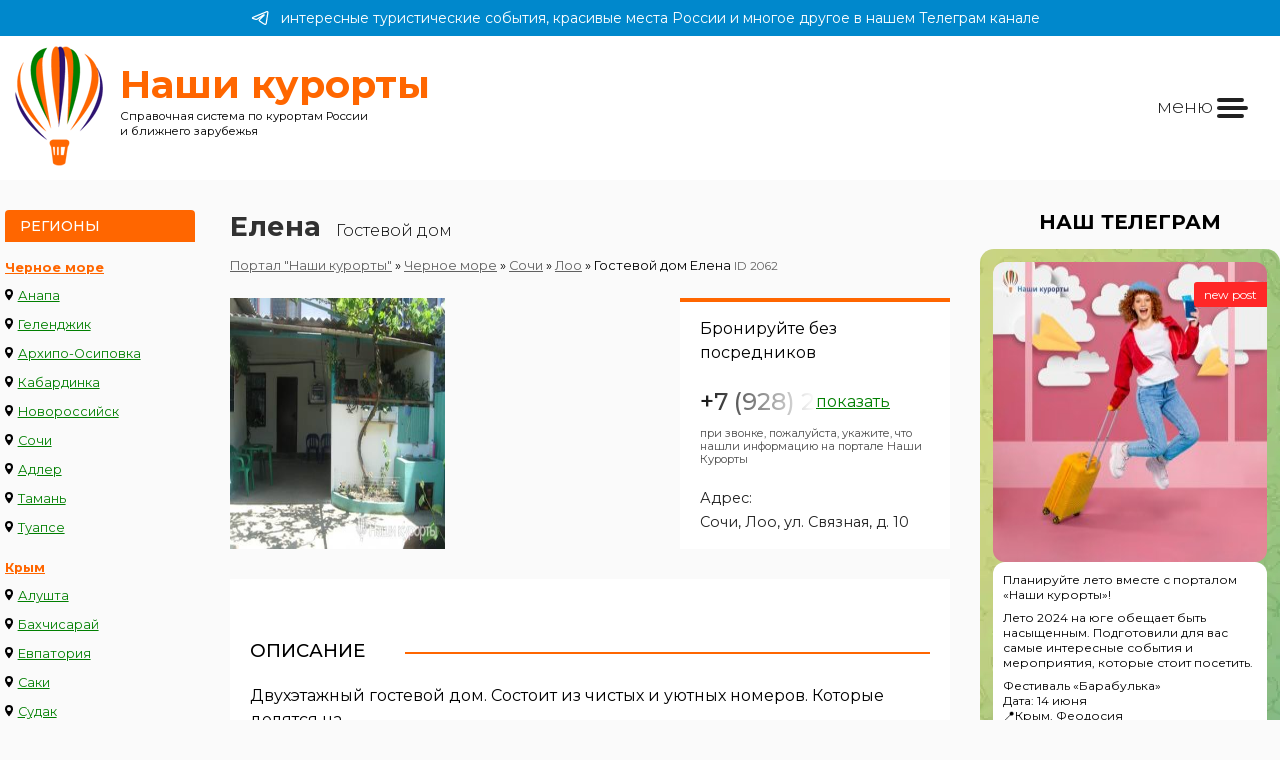

--- FILE ---
content_type: text/html; charset=UTF-8
request_url: https://www.nashikurorty.ru/chernoe-more/sochi/loo/2062-elena
body_size: 9707
content:
<!DOCTYPE html>
<html lang="ru">

<head><meta charset='utf-8'><meta http-equiv='X-UA-Compatible' content='IE=edge'><meta http-equiv='EXPIRES' content='1 days'><META NAME='REVISIT-AFTER' content='1 DAYS'><META NAME='referrer' content='origin'><meta NAME='ROBOTS' CONTENT='ALL'><meta http-equiv='Content-Language' content='ru'><meta name='viewport' content='width=device-width, initial-scale=1'><title>Гостевой дом Елена в Лоо, цены на отдых в 2026 году, Гостевой дом Елена фотографии. Портал "Наши курорты" - все отели и гостиницы России и ближнего зарубежья</title><meta name='keywords' content='' /><meta name='description' content='Гостевой дом Елена в Лоо, Сочи, Черное море. Цены на отдых в 2026 году, Гостевой дом Елена фотографии.' /><!--[if IE]> <link rel='shortcut icon' href='https://nashikurorty.ru/favicon.ico' /> <![endif]--><link rel='icon' type='image/svg+xml' href='/favicon.svg' /><link rel='icon' type='image/png' href='/favicon.png' /><link rel='apple-touch-icon' href='/apple-touch-icon.png' /><meta name='yandex-verification' content='d42eb326cc58377a' /><link href="/css/style.min.css?=v30082024" rel="stylesheet"><link rel="stylesheet" href="https://cdn.jsdelivr.net/npm/swiper@11/swiper-bundle.min.css" /><script src="https://cdn.jsdelivr.net/npm/swiper@11/swiper-bundle.min.js"></script><!-- Yandex.RTB --><script>window.yaContextCb=window.yaContextCb||[]</script><script src='https://yandex.ru/ads/system/context.js' async></script><!-- Yandex.RTB --></head><body>
	<script type="text/javascript" > (function(m,e,t,r,i,k,a){m[i]=m[i]||function(){(m[i].a=m[i].a||[]).push(arguments)}; m[i].l=1*new Date();k=e.createElement(t),a=e.getElementsByTagName(t)[0],k.async=1,k.src=r,a.parentNode.insertBefore(k,a)}) (window, document, "script", "https://mc.yandex.ru/metrika/tag.js", "ym"); ym(2286328, "init", { clickmap:true, trackLinks:true, accurateTrackBounce:true, webvisor:true }); </script> <noscript><div><img src="https://mc.yandex.ru/watch/2286328" style="position:absolute; left:-9999px;" alt="" /></div></noscript>
    <a href='https://t.me/+h9fIPt4rOsI1NWE6' class='header_tg_link'><?xml version="1.0" encoding="utf-8"?><svg viewBox="0 0 192 192" xmlns="http://www.w3.org/2000/svg" fill="none"><path stroke-width="12" d="M23.073 88.132s65.458-26.782 88.16-36.212c8.702-3.772 38.215-15.843 38.215-15.843s13.621-5.28 12.486 7.544c-.379 5.281-3.406 23.764-6.433 43.756-4.54 28.291-9.459 59.221-9.459 59.221s-.756 8.676-7.188 10.185c-6.433 1.509-17.027-5.281-18.919-6.79-1.513-1.132-28.377-18.106-38.214-26.404-2.649-2.263-5.676-6.79.378-12.071 13.621-12.447 29.891-27.913 39.728-37.72 4.54-4.527 9.081-15.089-9.837-2.264-26.864 18.483-53.35 35.835-53.35 35.835s-6.053 3.772-17.404.377c-11.351-3.395-24.594-7.921-24.594-7.921s-9.08-5.659 6.433-11.693Z"/></svg>интересные туристические события, красивые места России и многое другое в нашем Телеграм канале</a><header>
			<div class='logoblock'>
				<div class='logopic'><a href='/'><img src='/blog/images/logo_big_new.png'></a> </div>
				<div class='logotitle'><b>Наши курорты</b> <span>Справочная система по курортам России<br> и ближнего зарубежья</span></div>
			</div>
			<div class='topmenu-block'>
				<div class='mobile-menu-block'>
					<div class='mobile-menu__btn'><div class='mobile-menu__icon'><span>меню</span></div></div>
				</div>
				<!--
					Мы в соцсетях:<br>
					<a href='/search'>Места проживания</a> <a href='/owner'>Владельцам</a>
				-->
			</div>
		</header>	<section class='mainsection'>
		<div class='leftmenubar'>
			<div class='orangetitle'>Регионы</div>
			<a class="title" href="/chernoe-more/" title="Черное море Россия">Черное море</a>
		<div class="leftmenu-list">
			<div><svg class="place-marker" xmlns="http://www.w3.org/2000/svg" width="4%" height="4%" viewBox="0 0 9.28 14.78"><path d="M178.42,306.74a4.64,4.64,0,0,0-4.64,4.64c0,3.18,4.15,7.84,4.33,8a.42.42,0,0,0,.62,0c.18-.2,4.33-4.86,4.33-8A4.64,4.64,0,0,0,178.42,306.74Zm0,7a2.34,2.34,0,1,1,2.33-2.34A2.34,2.34,0,0,1,178.42,313.72Z" transform="translate(-173.78 -306.74)"/></svg> <a href="/chernoe-more/anapa/" title="Анапа" class="leftmenu-item">Анапа</a></div>
			<div><svg class="place-marker" xmlns="http://www.w3.org/2000/svg" width="4%" height="4%" viewBox="0 0 9.28 14.78"><path d="M178.42,306.74a4.64,4.64,0,0,0-4.64,4.64c0,3.18,4.15,7.84,4.33,8a.42.42,0,0,0,.62,0c.18-.2,4.33-4.86,4.33-8A4.64,4.64,0,0,0,178.42,306.74Zm0,7a2.34,2.34,0,1,1,2.33-2.34A2.34,2.34,0,0,1,178.42,313.72Z" transform="translate(-173.78 -306.74)"/></svg> <a href="/chernoe-more/gelendjik/" title="Геленджик" class="leftmenu-item">Геленджик</a></div>
			<div><svg class="place-marker" xmlns="http://www.w3.org/2000/svg" width="4%" height="4%" viewBox="0 0 9.28 14.78"><path d="M178.42,306.74a4.64,4.64,0,0,0-4.64,4.64c0,3.18,4.15,7.84,4.33,8a.42.42,0,0,0,.62,0c.18-.2,4.33-4.86,4.33-8A4.64,4.64,0,0,0,178.42,306.74Zm0,7a2.34,2.34,0,1,1,2.33-2.34A2.34,2.34,0,0,1,178.42,313.72Z" transform="translate(-173.78 -306.74)"/></svg> <a href="/chernoe-more/gelendjik/arhipo-osipovka/" title="Архипо-Осиповка" class="leftmenu-item">Архипо-Осиповка</a></div>
			<div><svg class="place-marker" xmlns="http://www.w3.org/2000/svg" width="4%" height="4%" viewBox="0 0 9.28 14.78"><path d="M178.42,306.74a4.64,4.64,0,0,0-4.64,4.64c0,3.18,4.15,7.84,4.33,8a.42.42,0,0,0,.62,0c.18-.2,4.33-4.86,4.33-8A4.64,4.64,0,0,0,178.42,306.74Zm0,7a2.34,2.34,0,1,1,2.33-2.34A2.34,2.34,0,0,1,178.42,313.72Z" transform="translate(-173.78 -306.74)"/></svg> <a href="/chernoe-more/gelendjik/kabardinka/" title="Кабардинка" class="leftmenu-item">Кабардинка</a></div>
			<div><svg class="place-marker" xmlns="http://www.w3.org/2000/svg" width="4%" height="4%" viewBox="0 0 9.28 14.78"><path d="M178.42,306.74a4.64,4.64,0,0,0-4.64,4.64c0,3.18,4.15,7.84,4.33,8a.42.42,0,0,0,.62,0c.18-.2,4.33-4.86,4.33-8A4.64,4.64,0,0,0,178.42,306.74Zm0,7a2.34,2.34,0,1,1,2.33-2.34A2.34,2.34,0,0,1,178.42,313.72Z" transform="translate(-173.78 -306.74)"/></svg> <a href="/chernoe-more/novorossiysk/" title="Новороссийск" class="leftmenu-item">Новороссийск</a></div>
			<div><svg class="place-marker" xmlns="http://www.w3.org/2000/svg" width="4%" height="4%" viewBox="0 0 9.28 14.78"><path d="M178.42,306.74a4.64,4.64,0,0,0-4.64,4.64c0,3.18,4.15,7.84,4.33,8a.42.42,0,0,0,.62,0c.18-.2,4.33-4.86,4.33-8A4.64,4.64,0,0,0,178.42,306.74Zm0,7a2.34,2.34,0,1,1,2.33-2.34A2.34,2.34,0,0,1,178.42,313.72Z" transform="translate(-173.78 -306.74)"/></svg> <a href="/chernoe-more/sochi/" title="Сочи" class="leftmenu-item">Сочи</a></div>
			<div><svg class="place-marker" xmlns="http://www.w3.org/2000/svg" width="4%" height="4%" viewBox="0 0 9.28 14.78"><path d="M178.42,306.74a4.64,4.64,0,0,0-4.64,4.64c0,3.18,4.15,7.84,4.33,8a.42.42,0,0,0,.62,0c.18-.2,4.33-4.86,4.33-8A4.64,4.64,0,0,0,178.42,306.74Zm0,7a2.34,2.34,0,1,1,2.33-2.34A2.34,2.34,0,0,1,178.42,313.72Z" transform="translate(-173.78 -306.74)"/></svg> <a href="/chernoe-more/sochi/adler/" title="Адлер" class="leftmenu-item">Адлер</a></div>
			<div><svg class="place-marker" xmlns="http://www.w3.org/2000/svg" width="4%" height="4%" viewBox="0 0 9.28 14.78"><path d="M178.42,306.74a4.64,4.64,0,0,0-4.64,4.64c0,3.18,4.15,7.84,4.33,8a.42.42,0,0,0,.62,0c.18-.2,4.33-4.86,4.33-8A4.64,4.64,0,0,0,178.42,306.74Zm0,7a2.34,2.34,0,1,1,2.33-2.34A2.34,2.34,0,0,1,178.42,313.72Z" transform="translate(-173.78 -306.74)"/></svg> <a href="/chernoe-more/taman/" title="Тамань" class="leftmenu-item">Тамань</a></div>
			<div><svg class="place-marker" xmlns="http://www.w3.org/2000/svg" width="4%" height="4%" viewBox="0 0 9.28 14.78"><path d="M178.42,306.74a4.64,4.64,0,0,0-4.64,4.64c0,3.18,4.15,7.84,4.33,8a.42.42,0,0,0,.62,0c.18-.2,4.33-4.86,4.33-8A4.64,4.64,0,0,0,178.42,306.74Zm0,7a2.34,2.34,0,1,1,2.33-2.34A2.34,2.34,0,0,1,178.42,313.72Z" transform="translate(-173.78 -306.74)"/></svg> <a href="/chernoe-more/tuapse/" title="Туапсе" class="leftmenu-item">Туапсе</a></div>
		</div><a class="title" href="/krim/" title="Крым">Крым</a>
		<div class="leftmenu-list">
			<div><svg class="place-marker" xmlns="http://www.w3.org/2000/svg" width="4%" height="4%" viewBox="0 0 9.28 14.78"><path d="M178.42,306.74a4.64,4.64,0,0,0-4.64,4.64c0,3.18,4.15,7.84,4.33,8a.42.42,0,0,0,.62,0c.18-.2,4.33-4.86,4.33-8A4.64,4.64,0,0,0,178.42,306.74Zm0,7a2.34,2.34,0,1,1,2.33-2.34A2.34,2.34,0,0,1,178.42,313.72Z" transform="translate(-173.78 -306.74)"/></svg> <a href="/krim/alushta/" title="Алушта" class="leftmenu-item">Алушта</a></div>
			<div><svg class="place-marker" xmlns="http://www.w3.org/2000/svg" width="4%" height="4%" viewBox="0 0 9.28 14.78"><path d="M178.42,306.74a4.64,4.64,0,0,0-4.64,4.64c0,3.18,4.15,7.84,4.33,8a.42.42,0,0,0,.62,0c.18-.2,4.33-4.86,4.33-8A4.64,4.64,0,0,0,178.42,306.74Zm0,7a2.34,2.34,0,1,1,2.33-2.34A2.34,2.34,0,0,1,178.42,313.72Z" transform="translate(-173.78 -306.74)"/></svg> <a href="/krim/bahchisaray/" title="Бахчисарай" class="leftmenu-item">Бахчисарай</a></div>
			<div><svg class="place-marker" xmlns="http://www.w3.org/2000/svg" width="4%" height="4%" viewBox="0 0 9.28 14.78"><path d="M178.42,306.74a4.64,4.64,0,0,0-4.64,4.64c0,3.18,4.15,7.84,4.33,8a.42.42,0,0,0,.62,0c.18-.2,4.33-4.86,4.33-8A4.64,4.64,0,0,0,178.42,306.74Zm0,7a2.34,2.34,0,1,1,2.33-2.34A2.34,2.34,0,0,1,178.42,313.72Z" transform="translate(-173.78 -306.74)"/></svg> <a href="/krim/evpatoriya/" title="Евпатория" class="leftmenu-item">Евпатория</a></div>
			<div><svg class="place-marker" xmlns="http://www.w3.org/2000/svg" width="4%" height="4%" viewBox="0 0 9.28 14.78"><path d="M178.42,306.74a4.64,4.64,0,0,0-4.64,4.64c0,3.18,4.15,7.84,4.33,8a.42.42,0,0,0,.62,0c.18-.2,4.33-4.86,4.33-8A4.64,4.64,0,0,0,178.42,306.74Zm0,7a2.34,2.34,0,1,1,2.33-2.34A2.34,2.34,0,0,1,178.42,313.72Z" transform="translate(-173.78 -306.74)"/></svg> <a href="/krim/saki/" title="Саки" class="leftmenu-item">Саки</a></div>
			<div><svg class="place-marker" xmlns="http://www.w3.org/2000/svg" width="4%" height="4%" viewBox="0 0 9.28 14.78"><path d="M178.42,306.74a4.64,4.64,0,0,0-4.64,4.64c0,3.18,4.15,7.84,4.33,8a.42.42,0,0,0,.62,0c.18-.2,4.33-4.86,4.33-8A4.64,4.64,0,0,0,178.42,306.74Zm0,7a2.34,2.34,0,1,1,2.33-2.34A2.34,2.34,0,0,1,178.42,313.72Z" transform="translate(-173.78 -306.74)"/></svg> <a href="/krim/sudak/" title="Судак" class="leftmenu-item">Судак</a></div>
			<div><svg class="place-marker" xmlns="http://www.w3.org/2000/svg" width="4%" height="4%" viewBox="0 0 9.28 14.78"><path d="M178.42,306.74a4.64,4.64,0,0,0-4.64,4.64c0,3.18,4.15,7.84,4.33,8a.42.42,0,0,0,.62,0c.18-.2,4.33-4.86,4.33-8A4.64,4.64,0,0,0,178.42,306.74Zm0,7a2.34,2.34,0,1,1,2.33-2.34A2.34,2.34,0,0,1,178.42,313.72Z" transform="translate(-173.78 -306.74)"/></svg> <a href="/krim/feodosiya/" title="Феодосия" class="leftmenu-item">Феодосия</a></div>
			<div><svg class="place-marker" xmlns="http://www.w3.org/2000/svg" width="4%" height="4%" viewBox="0 0 9.28 14.78"><path d="M178.42,306.74a4.64,4.64,0,0,0-4.64,4.64c0,3.18,4.15,7.84,4.33,8a.42.42,0,0,0,.62,0c.18-.2,4.33-4.86,4.33-8A4.64,4.64,0,0,0,178.42,306.74Zm0,7a2.34,2.34,0,1,1,2.33-2.34A2.34,2.34,0,0,1,178.42,313.72Z" transform="translate(-173.78 -306.74)"/></svg> <a href="/krim/yalta/" title="Ялта" class="leftmenu-item">Ялта</a></div>
		</div><a class="title" href="/azovskoe-more/" title="Азовское море Россия">Азовское море</a>
		<div class="leftmenu-list">
			<div><svg class="place-marker" xmlns="http://www.w3.org/2000/svg" width="4%" height="4%" viewBox="0 0 9.28 14.78"><path d="M178.42,306.74a4.64,4.64,0,0,0-4.64,4.64c0,3.18,4.15,7.84,4.33,8a.42.42,0,0,0,.62,0c.18-.2,4.33-4.86,4.33-8A4.64,4.64,0,0,0,178.42,306.74Zm0,7a2.34,2.34,0,1,1,2.33-2.34A2.34,2.34,0,0,1,178.42,313.72Z" transform="translate(-173.78 -306.74)"/></svg> <a href="/azovskoe-more/azov/" title="Азов" class="leftmenu-item">Азов</a></div>
			<div><svg class="place-marker" xmlns="http://www.w3.org/2000/svg" width="4%" height="4%" viewBox="0 0 9.28 14.78"><path d="M178.42,306.74a4.64,4.64,0,0,0-4.64,4.64c0,3.18,4.15,7.84,4.33,8a.42.42,0,0,0,.62,0c.18-.2,4.33-4.86,4.33-8A4.64,4.64,0,0,0,178.42,306.74Zm0,7a2.34,2.34,0,1,1,2.33-2.34A2.34,2.34,0,0,1,178.42,313.72Z" transform="translate(-173.78 -306.74)"/></svg> <a href="/azovskoe-more/eysk/eysk/" title="Ейск" class="leftmenu-item">Ейск</a></div>
			<div><svg class="place-marker" xmlns="http://www.w3.org/2000/svg" width="4%" height="4%" viewBox="0 0 9.28 14.78"><path d="M178.42,306.74a4.64,4.64,0,0,0-4.64,4.64c0,3.18,4.15,7.84,4.33,8a.42.42,0,0,0,.62,0c.18-.2,4.33-4.86,4.33-8A4.64,4.64,0,0,0,178.42,306.74Zm0,7a2.34,2.34,0,1,1,2.33-2.34A2.34,2.34,0,0,1,178.42,313.72Z" transform="translate(-173.78 -306.74)"/></svg> <a href="/azovskoe-more/eysk/doljanskaya/" title="Должанская" class="leftmenu-item">Должанская</a></div>
			<div><svg class="place-marker" xmlns="http://www.w3.org/2000/svg" width="4%" height="4%" viewBox="0 0 9.28 14.78"><path d="M178.42,306.74a4.64,4.64,0,0,0-4.64,4.64c0,3.18,4.15,7.84,4.33,8a.42.42,0,0,0,.62,0c.18-.2,4.33-4.86,4.33-8A4.64,4.64,0,0,0,178.42,306.74Zm0,7a2.34,2.34,0,1,1,2.33-2.34A2.34,2.34,0,0,1,178.42,313.72Z" transform="translate(-173.78 -306.74)"/></svg> <a href="/azovskoe-more/taganrog/" title="Таганрог" class="leftmenu-item">Таганрог</a></div>
			<div><svg class="place-marker" xmlns="http://www.w3.org/2000/svg" width="4%" height="4%" viewBox="0 0 9.28 14.78"><path d="M178.42,306.74a4.64,4.64,0,0,0-4.64,4.64c0,3.18,4.15,7.84,4.33,8a.42.42,0,0,0,.62,0c.18-.2,4.33-4.86,4.33-8A4.64,4.64,0,0,0,178.42,306.74Zm0,7a2.34,2.34,0,1,1,2.33-2.34A2.34,2.34,0,0,1,178.42,313.72Z" transform="translate(-173.78 -306.74)"/></svg> <a href="/azovskoe-more/temryuk/golubitskaya/" title="Голубицкая" class="leftmenu-item">Голубицкая</a></div>
			<div><svg class="place-marker" xmlns="http://www.w3.org/2000/svg" width="4%" height="4%" viewBox="0 0 9.28 14.78"><path d="M178.42,306.74a4.64,4.64,0,0,0-4.64,4.64c0,3.18,4.15,7.84,4.33,8a.42.42,0,0,0,.62,0c.18-.2,4.33-4.86,4.33-8A4.64,4.64,0,0,0,178.42,306.74Zm0,7a2.34,2.34,0,1,1,2.33-2.34A2.34,2.34,0,0,1,178.42,313.72Z" transform="translate(-173.78 -306.74)"/></svg> <a href="/azovskoe-more/temryuk/kuchuguri/" title="Кучугуры" class="leftmenu-item">Кучугуры</a></div>
			<div><svg class="place-marker" xmlns="http://www.w3.org/2000/svg" width="4%" height="4%" viewBox="0 0 9.28 14.78"><path d="M178.42,306.74a4.64,4.64,0,0,0-4.64,4.64c0,3.18,4.15,7.84,4.33,8a.42.42,0,0,0,.62,0c.18-.2,4.33-4.86,4.33-8A4.64,4.64,0,0,0,178.42,306.74Zm0,7a2.34,2.34,0,1,1,2.33-2.34A2.34,2.34,0,0,1,178.42,313.72Z" transform="translate(-173.78 -306.74)"/></svg> <a href="/azovskoe-more/temryuk/peresip/" title="Пересыпь" class="leftmenu-item">Пересыпь</a></div>
		</div><a class="title" href="/abhaziya/" title="Черное море Абхазия">Абхазия</a>
		<div class="leftmenu-list">
			<div><svg class="place-marker" xmlns="http://www.w3.org/2000/svg" width="4%" height="4%" viewBox="0 0 9.28 14.78"><path d="M178.42,306.74a4.64,4.64,0,0,0-4.64,4.64c0,3.18,4.15,7.84,4.33,8a.42.42,0,0,0,.62,0c.18-.2,4.33-4.86,4.33-8A4.64,4.64,0,0,0,178.42,306.74Zm0,7a2.34,2.34,0,1,1,2.33-2.34A2.34,2.34,0,0,1,178.42,313.72Z" transform="translate(-173.78 -306.74)"/></svg> <a href="/abhaziya/gagra/" title="Гагра" class="leftmenu-item">Гагра</a></div>
			<div><svg class="place-marker" xmlns="http://www.w3.org/2000/svg" width="4%" height="4%" viewBox="0 0 9.28 14.78"><path d="M178.42,306.74a4.64,4.64,0,0,0-4.64,4.64c0,3.18,4.15,7.84,4.33,8a.42.42,0,0,0,.62,0c.18-.2,4.33-4.86,4.33-8A4.64,4.64,0,0,0,178.42,306.74Zm0,7a2.34,2.34,0,1,1,2.33-2.34A2.34,2.34,0,0,1,178.42,313.72Z" transform="translate(-173.78 -306.74)"/></svg> <a href="/abhaziya/gudouta/" title="Гудоута" class="leftmenu-item">Гудоута</a></div>
			<div><svg class="place-marker" xmlns="http://www.w3.org/2000/svg" width="4%" height="4%" viewBox="0 0 9.28 14.78"><path d="M178.42,306.74a4.64,4.64,0,0,0-4.64,4.64c0,3.18,4.15,7.84,4.33,8a.42.42,0,0,0,.62,0c.18-.2,4.33-4.86,4.33-8A4.64,4.64,0,0,0,178.42,306.74Zm0,7a2.34,2.34,0,1,1,2.33-2.34A2.34,2.34,0,0,1,178.42,313.72Z" transform="translate(-173.78 -306.74)"/></svg> <a href="/abhaziya/gagra/pitsunda/" title="Пицунда" class="leftmenu-item">Пицунда</a></div>
			<div><svg class="place-marker" xmlns="http://www.w3.org/2000/svg" width="4%" height="4%" viewBox="0 0 9.28 14.78"><path d="M178.42,306.74a4.64,4.64,0,0,0-4.64,4.64c0,3.18,4.15,7.84,4.33,8a.42.42,0,0,0,.62,0c.18-.2,4.33-4.86,4.33-8A4.64,4.64,0,0,0,178.42,306.74Zm0,7a2.34,2.34,0,1,1,2.33-2.34A2.34,2.34,0,0,1,178.42,313.72Z" transform="translate(-173.78 -306.74)"/></svg> <a href="/abhaziya/suhum/" title="Сухум" class="leftmenu-item">Сухум</a></div>
		</div><a class="title" href="/kavminvodi/" title="отдых в Кавказских Минеральных Водах">Кавминводы</a>
		<div class="leftmenu-list">
			<div><svg class="place-marker" xmlns="http://www.w3.org/2000/svg" width="4%" height="4%" viewBox="0 0 9.28 14.78"><path d="M178.42,306.74a4.64,4.64,0,0,0-4.64,4.64c0,3.18,4.15,7.84,4.33,8a.42.42,0,0,0,.62,0c.18-.2,4.33-4.86,4.33-8A4.64,4.64,0,0,0,178.42,306.74Zm0,7a2.34,2.34,0,1,1,2.33-2.34A2.34,2.34,0,0,1,178.42,313.72Z" transform="translate(-173.78 -306.74)"/></svg> <a href="/kavminvodi/essentuki/" title="Ессентуки" class="leftmenu-item">Ессентуки</a></div>
			<div><svg class="place-marker" xmlns="http://www.w3.org/2000/svg" width="4%" height="4%" viewBox="0 0 9.28 14.78"><path d="M178.42,306.74a4.64,4.64,0,0,0-4.64,4.64c0,3.18,4.15,7.84,4.33,8a.42.42,0,0,0,.62,0c.18-.2,4.33-4.86,4.33-8A4.64,4.64,0,0,0,178.42,306.74Zm0,7a2.34,2.34,0,1,1,2.33-2.34A2.34,2.34,0,0,1,178.42,313.72Z" transform="translate(-173.78 -306.74)"/></svg> <a href="/kavminvodi/zheleznovodsk/" title="Железноводск" class="leftmenu-item">Железноводск</a></div>
			<div><svg class="place-marker" xmlns="http://www.w3.org/2000/svg" width="4%" height="4%" viewBox="0 0 9.28 14.78"><path d="M178.42,306.74a4.64,4.64,0,0,0-4.64,4.64c0,3.18,4.15,7.84,4.33,8a.42.42,0,0,0,.62,0c.18-.2,4.33-4.86,4.33-8A4.64,4.64,0,0,0,178.42,306.74Zm0,7a2.34,2.34,0,1,1,2.33-2.34A2.34,2.34,0,0,1,178.42,313.72Z" transform="translate(-173.78 -306.74)"/></svg> <a href="/kavminvodi/kislovodsk/" title="Кисловодск" class="leftmenu-item">Кисловодск</a></div>
			<div><svg class="place-marker" xmlns="http://www.w3.org/2000/svg" width="4%" height="4%" viewBox="0 0 9.28 14.78"><path d="M178.42,306.74a4.64,4.64,0,0,0-4.64,4.64c0,3.18,4.15,7.84,4.33,8a.42.42,0,0,0,.62,0c.18-.2,4.33-4.86,4.33-8A4.64,4.64,0,0,0,178.42,306.74Zm0,7a2.34,2.34,0,1,1,2.33-2.34A2.34,2.34,0,0,1,178.42,313.72Z" transform="translate(-173.78 -306.74)"/></svg> <a href="/kavminvodi/mineralnie-vody/" title="Минеральные Воды" class="leftmenu-item">Минеральные Воды</a></div>
			<div><svg class="place-marker" xmlns="http://www.w3.org/2000/svg" width="4%" height="4%" viewBox="0 0 9.28 14.78"><path d="M178.42,306.74a4.64,4.64,0,0,0-4.64,4.64c0,3.18,4.15,7.84,4.33,8a.42.42,0,0,0,.62,0c.18-.2,4.33-4.86,4.33-8A4.64,4.64,0,0,0,178.42,306.74Zm0,7a2.34,2.34,0,1,1,2.33-2.34A2.34,2.34,0,0,1,178.42,313.72Z" transform="translate(-173.78 -306.74)"/></svg> <a href="/kavminvodi/pyatigorsk/" title="Пятигорск" class="leftmenu-item">Пятигорск</a></div>
		</div><a class="title" href="/gornie-kurorti-kavkaza/" title="Горные курорты Кавказа">Горные курорты Кавказа</a>
		<div class="leftmenu-list">
			<div><svg class="place-marker" xmlns="http://www.w3.org/2000/svg" width="4%" height="4%" viewBox="0 0 9.28 14.78"><path d="M178.42,306.74a4.64,4.64,0,0,0-4.64,4.64c0,3.18,4.15,7.84,4.33,8a.42.42,0,0,0,.62,0c.18-.2,4.33-4.86,4.33-8A4.64,4.64,0,0,0,178.42,306.74Zm0,7a2.34,2.34,0,1,1,2.33-2.34A2.34,2.34,0,0,1,178.42,313.72Z" transform="translate(-173.78 -306.74)"/></svg> <a href="/gornie-kurorti-kavkaza/arkhyz/" title="отдых в Архызе" class="leftmenu-item">Архыз</a></div>
			<div><svg class="place-marker" xmlns="http://www.w3.org/2000/svg" width="4%" height="4%" viewBox="0 0 9.28 14.78"><path d="M178.42,306.74a4.64,4.64,0,0,0-4.64,4.64c0,3.18,4.15,7.84,4.33,8a.42.42,0,0,0,.62,0c.18-.2,4.33-4.86,4.33-8A4.64,4.64,0,0,0,178.42,306.74Zm0,7a2.34,2.34,0,1,1,2.33-2.34A2.34,2.34,0,0,1,178.42,313.72Z" transform="translate(-173.78 -306.74)"/></svg> <a href="/gornie-kurorti-kavkaza/dombay/" title="отдых в Домбае" class="leftmenu-item">Домбай</a></div>
			<div><svg class="place-marker" xmlns="http://www.w3.org/2000/svg" width="4%" height="4%" viewBox="0 0 9.28 14.78"><path d="M178.42,306.74a4.64,4.64,0,0,0-4.64,4.64c0,3.18,4.15,7.84,4.33,8a.42.42,0,0,0,.62,0c.18-.2,4.33-4.86,4.33-8A4.64,4.64,0,0,0,178.42,306.74Zm0,7a2.34,2.34,0,1,1,2.33-2.34A2.34,2.34,0,0,1,178.42,313.72Z" transform="translate(-173.78 -306.74)"/></svg> <a href="/gornie-kurorti-kavkaza/krasnaya-polyana/" title="отдых на Красной Поляне" class="leftmenu-item">Красная Поляна</a></div>
			<div><svg class="place-marker" xmlns="http://www.w3.org/2000/svg" width="4%" height="4%" viewBox="0 0 9.28 14.78"><path d="M178.42,306.74a4.64,4.64,0,0,0-4.64,4.64c0,3.18,4.15,7.84,4.33,8a.42.42,0,0,0,.62,0c.18-.2,4.33-4.86,4.33-8A4.64,4.64,0,0,0,178.42,306.74Zm0,7a2.34,2.34,0,1,1,2.33-2.34A2.34,2.34,0,0,1,178.42,313.72Z" transform="translate(-173.78 -306.74)"/></svg> <a href="/gornie-kurorti-kavkaza/lago-naki-plato/" title="Лаго-Наки" class="leftmenu-item">Лаго-Наки</a></div>
			<div><svg class="place-marker" xmlns="http://www.w3.org/2000/svg" width="4%" height="4%" viewBox="0 0 9.28 14.78"><path d="M178.42,306.74a4.64,4.64,0,0,0-4.64,4.64c0,3.18,4.15,7.84,4.33,8a.42.42,0,0,0,.62,0c.18-.2,4.33-4.86,4.33-8A4.64,4.64,0,0,0,178.42,306.74Zm0,7a2.34,2.34,0,1,1,2.33-2.34A2.34,2.34,0,0,1,178.42,313.72Z" transform="translate(-173.78 -306.74)"/></svg> <a href="/gornie-kurorti-kavkaza/lago-naki-plato/kamennomostskiy/" title="Каменномостский" class="leftmenu-item">Каменномостский</a></div>
			<div><svg class="place-marker" xmlns="http://www.w3.org/2000/svg" width="4%" height="4%" viewBox="0 0 9.28 14.78"><path d="M178.42,306.74a4.64,4.64,0,0,0-4.64,4.64c0,3.18,4.15,7.84,4.33,8a.42.42,0,0,0,.62,0c.18-.2,4.33-4.86,4.33-8A4.64,4.64,0,0,0,178.42,306.74Zm0,7a2.34,2.34,0,1,1,2.33-2.34A2.34,2.34,0,0,1,178.42,313.72Z" transform="translate(-173.78 -306.74)"/></svg> <a href="/gornie-kurorti-kavkaza/lago-naki-plato/dahovskaya/" title="Даховская" class="leftmenu-item">Даховская</a></div>
			<div><svg class="place-marker" xmlns="http://www.w3.org/2000/svg" width="4%" height="4%" viewBox="0 0 9.28 14.78"><path d="M178.42,306.74a4.64,4.64,0,0,0-4.64,4.64c0,3.18,4.15,7.84,4.33,8a.42.42,0,0,0,.62,0c.18-.2,4.33-4.86,4.33-8A4.64,4.64,0,0,0,178.42,306.74Zm0,7a2.34,2.34,0,1,1,2.33-2.34A2.34,2.34,0,0,1,178.42,313.72Z" transform="translate(-173.78 -306.74)"/></svg> <a href="/gornie-kurorti-kavkaza/lago-naki-plato/guamka/" title="Гуамка" class="leftmenu-item">Гуамка</a></div>
			<div><svg class="place-marker" xmlns="http://www.w3.org/2000/svg" width="4%" height="4%" viewBox="0 0 9.28 14.78"><path d="M178.42,306.74a4.64,4.64,0,0,0-4.64,4.64c0,3.18,4.15,7.84,4.33,8a.42.42,0,0,0,.62,0c.18-.2,4.33-4.86,4.33-8A4.64,4.64,0,0,0,178.42,306.74Zm0,7a2.34,2.34,0,1,1,2.33-2.34A2.34,2.34,0,0,1,178.42,313.72Z" transform="translate(-173.78 -306.74)"/></svg> <a href="/gornie-kurorti-kavkaza/lago-naki-plato/hamishki/" title="Хамышки" class="leftmenu-item">Хамышки</a></div>
			<div><svg class="place-marker" xmlns="http://www.w3.org/2000/svg" width="4%" height="4%" viewBox="0 0 9.28 14.78"><path d="M178.42,306.74a4.64,4.64,0,0,0-4.64,4.64c0,3.18,4.15,7.84,4.33,8a.42.42,0,0,0,.62,0c.18-.2,4.33-4.86,4.33-8A4.64,4.64,0,0,0,178.42,306.74Zm0,7a2.34,2.34,0,1,1,2.33-2.34A2.34,2.34,0,0,1,178.42,313.72Z" transform="translate(-173.78 -306.74)"/></svg> <a href="/gornie-kurorti-kavkaza/prielbrusie/" title="отдых на Эльбрусе" class="leftmenu-item">Приэльбрусье</a></div>
		</div>
		<a class="title" href="/moskva-i-oblast/" title="Подмосковье">Подмосковье</a><br>
		<a class="title" href="/moskva/" title="Москва">Москва</a><br>
		<a class="title" href="/ural/" title="Урал">Урал</a><br>
		<a class="title" href="/baikal/" title="Байкал">Байкал</a><br>
		<a class="title" href="/valdai-i-seliger/" title="Валдай и Селигер">Валдай и Селигер</a><br>
		<a class="title" href="/kaliningrad/" title="Калининград">Калининград</a>
		<div class="leftmenu-list">
			<div><svg class="place-marker" xmlns="http://www.w3.org/2000/svg" width="4%" height="4%" viewBox="0 0 9.28 14.78"><path d="M178.42,306.74a4.64,4.64,0,0,0-4.64,4.64c0,3.18,4.15,7.84,4.33,8a.42.42,0,0,0,.62,0c.18-.2,4.33-4.86,4.33-8A4.64,4.64,0,0,0,178.42,306.74Zm0,7a2.34,2.34,0,1,1,2.33-2.34A2.34,2.34,0,0,1,178.42,313.72Z" transform="translate(-173.78 -306.74)"/></svg> <a href="/kaliningrad/kaliningrad/kurshskaya-kosa/" title="Куршская Коса" class="leftmenu-item">Куршская Коса</a></div>
		</div>		</div>
		<div class='hotel-info'>
            <div>
                <div class="hotel-info-title"><h1>Елена<div class="hotel-type-name">Гостевой дом</div></h1><div class="breadcrumbs"><a href="/">Портал "Наши курорты"</a> &raquo; <a href="/chernoe-more/">Черное море</a> &raquo; <a href="/chernoe-more/sochi/">Сочи</a> &raquo; <a href="/chernoe-more/sochi/loo/">Лоо</a> &raquo; Гостевой дом Елена <span>ID 2062</span></div><div class="breadcrumbs__backlink"><a href="/chernoe-more/sochi/loo/"> <span>все</span> отели в Лоо</a></div></div><div class="hotel-maininfo_grid-desktop"><div class="photos_grid"><a href="//cdn.nashikurorty.ru/photos/hotel/1/4/108/2062/6abc4cdc4b143099b1f17d4ed792e46e.jpg" class="FancyBox photo-item" rel="foto" title="1/1. Гостевой дом Елена - Черное море, Лоо"><img src="//cdn.nashikurorty.ru/photos/hotel/1/4/108/2062/400x300_6abc4cdc4b143099b1f17d4ed792e46e.jpg" alt="Гостевой дом Елена - Черное море, Лоо"></a></div><div class="contact-info-block"><div class="title">Бронируйте без посредников</div><div class="phones"><div class="overlay">показать</div><div class='phone_substr'>+7 (928) 26</div></div><div class="phone_disclaimer"><br>при звонке, пожалуйста, укажите, что нашли информацию на портале Наши Курорты</div><div class="address">Адрес:<br>Сочи, Лоо, ул. Связная, д. 10</div></div></div><div class="hotel-about"><!-- Yandex.RTB R-A-350305-6 --><div id="yandex_rtb_R-A-350305-6"></div><script>
                                window.yaContextCb.push(()=>{
                                    Ya.Context.AdvManager.render({
                                        "blockId": "R-A-350305-6",
                                        "renderTo": "yandex_rtb_R-A-350305-6"
                                    })
                                })
                                </script><div class="little-title"><span>Описание</span></div>Двухэтажный гостевой дом. Состоит из чистых и уютных номеров. Которые делятся на<br>2 - 4 местных номера<br>1 - 3 местный<br><p>4 - 2 местных</p><p>К вашим услугам: телевизор, СВЧ, вентилятор, холодильник, DVD. В доме 2 душа и 3 туалета. На территори расположена шашлычница с удобным мангалом. </p><p>Двор утопает в зелени. Удобная летняя кухня. Бесплатная автостоянка. До моря 350 метров. До рынка 200 м. </p>Встречаем и провожаем с вокзала. <br><br></div>            </div>
		</div>
        <div>
            <div><div class='ads_sidebar'><!-- Yandex.RTB R-A-350305-3 -->
			<div id='yandex_rtb_R-A-350305-3'></div>
			<script>window.yaContextCb.push(()=>{
			Ya.Context.AdvManager.render({
				renderTo: 'yandex_rtb_R-A-350305-3',
				blockId: 'R-A-350305-3'
			})
			})</script></div>
		<div class='tg_rss'>
			<div class='tg_rss--title'>наш Телеграм</div>
			<div class='swiper swiper--tg_rss'>
				<div class='swiper-wrapper'>
					<a class='swiper-slide tg_rss--new-post' href='https://t.me/nashikurortyru/290'>
						<div class='tg_rss--container'>
							<img class='tg_rss--image' src='//cdn.nashikurorty.ru/photos/tg/290.jpg' alt='Как туристов разводят на Авито: новый вид мошенничества'>
							<div class='tg_rss--content'>
								<p> Как туристов разводят на Авито: новый вид мошенничества </p>
								<p> Друзья, представьте, вы собираетесь в отпуск и подыскиваете идеальное место для проживания — красивую квартиру у моря на неделю, две или даже месяц. Вы находите привлекательный вариант, связываетесь с арендодателем и вносите предоплату, чаще всего переводом на банковскую карту. Всё кажется замечательным, и вы с нетерпением ждете поездки. </p>
							</div>
							<button class='tg_rss--link'>
								<svg viewBox='0 0 192 192' xmlns='http://www.w3.org/2000/svg' fill='none'>
									<path stroke-width='12' d='M23.073 88.132s65.458-26.782 88.16-36.212c8.702-3.772 38.215-15.843 38.215-15.843s13.621-5.28 12.486 7.544c-.379 5.281-3.406 23.764-6.433 43.756-4.54 28.291-9.459 59.221-9.459 59.221s-.756 8.676-7.188 10.185c-6.433 1.509-17.027-5.281-18.919-6.79-1.513-1.132-28.377-18.106-38.214-26.404-2.649-2.263-5.676-6.79.378-12.071 13.621-12.447 29.891-27.913 39.728-37.72 4.54-4.527 9.081-15.089-9.837-2.264-26.864 18.483-53.35 35.835-53.35 35.835s-6.053 3.772-17.404.377c-11.351-3.395-24.594-7.921-24.594-7.921s-9.08-5.659 6.433-11.693Z'/>
								</svg>
								Читать в ТГ канале
							</button>
						</div>
					</a>
					<a class='swiper-slide tg_rss--new-post' href='https://t.me/nashikurortyru/274'>
						<div class='tg_rss--container'>
							<img class='tg_rss--image' src='//cdn.nashikurorty.ru/photos/tg/274.jpg' alt='Планируйте лето вместе с порталом «Наши курорты»!'>
							<div class='tg_rss--content'>
								<p> Планируйте лето вместе с порталом «Наши курорты»! </p>
								<p>	Лето 2024 на юге обещает быть насыщенным. Подготовили для вас самые интересные события и мероприятия, которые стоит посетить. </p>
								<p>
									Фестиваль «Барабулька» <br>
									Дата: 14 июня <br>
									📍Крым, Феодосия <br>
									Праздник рыбной кухни, где можно попробовать блюда из барабульки и других даров моря. В программе — мастер-классы, конкурсы и дегустации.
								</p>
							</div>
							<button class='tg_rss--link'>
								<svg viewBox='0 0 192 192' xmlns='http://www.w3.org/2000/svg' fill='none'>
									<path stroke-width='12' d='M23.073 88.132s65.458-26.782 88.16-36.212c8.702-3.772 38.215-15.843 38.215-15.843s13.621-5.28 12.486 7.544c-.379 5.281-3.406 23.764-6.433 43.756-4.54 28.291-9.459 59.221-9.459 59.221s-.756 8.676-7.188 10.185c-6.433 1.509-17.027-5.281-18.919-6.79-1.513-1.132-28.377-18.106-38.214-26.404-2.649-2.263-5.676-6.79.378-12.071 13.621-12.447 29.891-27.913 39.728-37.72 4.54-4.527 9.081-15.089-9.837-2.264-26.864 18.483-53.35 35.835-53.35 35.835s-6.053 3.772-17.404.377c-11.351-3.395-24.594-7.921-24.594-7.921s-9.08-5.659 6.433-11.693Z'/>
								</svg>
								Читать в ТГ канале
							</button>
						</div>
					</a>
					<a class='swiper-slide tg_rss--new-post' href='https://t.me/nashikurortyru/280'>
						<div class='tg_rss--container'>
							<img class='tg_rss--image' src='//cdn.nashikurorty.ru/photos/tg/280.jpg' alt='7 способов гарантированно испортить себе отдых в Анапе. По мотивам историй отдыхающих'>
							<div class='tg_rss--content'>
								<p> 7 способов гарантированно испортить себе отдых в Анапе. По мотивам историй отдыхающих </p>
								<p>
									✖️ № 1. Пытаться приехать на пляж на собственной машине. <br>
									Дороги в Анапе часто перегружены, а парковки практически отсутствуют. Платные стоянки стоят не дёшево, а улицы города узкие, что создаёт дополнительные трудности для водителей.
								</p>
							</div>
							<button class='tg_rss--link'>
								<svg viewBox='0 0 192 192' xmlns='http://www.w3.org/2000/svg' fill='none'>
									<path stroke-width='12' d='M23.073 88.132s65.458-26.782 88.16-36.212c8.702-3.772 38.215-15.843 38.215-15.843s13.621-5.28 12.486 7.544c-.379 5.281-3.406 23.764-6.433 43.756-4.54 28.291-9.459 59.221-9.459 59.221s-.756 8.676-7.188 10.185c-6.433 1.509-17.027-5.281-18.919-6.79-1.513-1.132-28.377-18.106-38.214-26.404-2.649-2.263-5.676-6.79.378-12.071 13.621-12.447 29.891-27.913 39.728-37.72 4.54-4.527 9.081-15.089-9.837-2.264-26.864 18.483-53.35 35.835-53.35 35.835s-6.053 3.772-17.404.377c-11.351-3.395-24.594-7.921-24.594-7.921s-9.08-5.659 6.433-11.693Z'/>
								</svg>
								Читать в ТГ канале
							</button>
						</div>
					</a>
				</div>
				<div class='swiper-pagination'></div>
			</div>
		</div>        </div>
	</section>
    
	<link href="/js/fancybox/jquery.fancybox.css" type="text/css" rel="stylesheet" media="screen" />
    <link href="/js/fancybox/helpers/jquery.fancybox-thumbs.css" type="text/css" rel="stylesheet" media="screen" />
    <link href="/js/fancybox/helpers/jquery.fancybox-buttons.css" type="text/css" rel="stylesheet" media="screen" />
	<script src="https://ajax.googleapis.com/ajax/libs/jquery/1.11.2/jquery.min.js"></script>
	<script src="/js/fancybox/jquery.fancybox.pack.js" type="text/javascript"></script>
	<script src="/js/fancybox/helpers/jquery.fancybox-thumbs.js" type="text/javascript"></script>
    <nav><div class="menu_close_block"><svg class="menu_close" width="5%" height="5%" viewBox="0 0 365.696 365.696" xmlns="http://www.w3.org/2000/svg"><path d="m243.1875 182.859375 113.132812-113.132813c12.5-12.5 12.5-32.765624 0-45.246093l-15.082031-15.082031c-12.503906-12.503907-32.769531-12.503907-45.25 0l-113.128906 113.128906-113.132813-113.152344c-12.5-12.5-32.765624-12.5-45.246093 0l-15.105469 15.082031c-12.5 12.503907-12.5 32.769531 0 45.25l113.152344 113.152344-113.128906 113.128906c-12.503907 12.503907-12.503907 32.769531 0 45.25l15.082031 15.082031c12.5 12.5 32.765625 12.5 45.246093 0l113.132813-113.132812 113.128906 113.132812c12.503907 12.5 32.769531 12.5 45.25 0l15.082031-15.082031c12.5-12.503906 12.5-32.769531 0-45.25zm0 0"/></svg></div><div class="navigation-block"><ul class="navigation"><li><a href="/chernoe-more/" title="Черное море Россия">Черное море</a></li><li><svg class="place-marker" xmlns="http://www.w3.org/2000/svg" width="4%" height="4%" viewBox="0 0 9.28 14.78"><path d="M178.42,306.74a4.64,4.64,0,0,0-4.64,4.64c0,3.18,4.15,7.84,4.33,8a.42.42,0,0,0,.62,0c.18-.2,4.33-4.86,4.33-8A4.64,4.64,0,0,0,178.42,306.74Zm0,7a2.34,2.34,0,1,1,2.33-2.34A2.34,2.34,0,0,1,178.42,313.72Z" transform="translate(-173.78 -306.74)"/></svg> <a href="/chernoe-more/anapa/" title="Анапа" class="leftmenu-item">Анапа</a></li><li><svg class="place-marker" xmlns="http://www.w3.org/2000/svg" width="4%" height="4%" viewBox="0 0 9.28 14.78"><path d="M178.42,306.74a4.64,4.64,0,0,0-4.64,4.64c0,3.18,4.15,7.84,4.33,8a.42.42,0,0,0,.62,0c.18-.2,4.33-4.86,4.33-8A4.64,4.64,0,0,0,178.42,306.74Zm0,7a2.34,2.34,0,1,1,2.33-2.34A2.34,2.34,0,0,1,178.42,313.72Z" transform="translate(-173.78 -306.74)"/></svg> <a href="/chernoe-more/gelendjik/" title="Геленджик" class="leftmenu-item">Геленджик</a></li><li><svg class="place-marker" xmlns="http://www.w3.org/2000/svg" width="4%" height="4%" viewBox="0 0 9.28 14.78"><path d="M178.42,306.74a4.64,4.64,0,0,0-4.64,4.64c0,3.18,4.15,7.84,4.33,8a.42.42,0,0,0,.62,0c.18-.2,4.33-4.86,4.33-8A4.64,4.64,0,0,0,178.42,306.74Zm0,7a2.34,2.34,0,1,1,2.33-2.34A2.34,2.34,0,0,1,178.42,313.72Z" transform="translate(-173.78 -306.74)"/></svg> <a href="/chernoe-more/novorossiysk/" title="Новороссийск" class="leftmenu-item">Новороссийск</a></li><li><svg class="place-marker" xmlns="http://www.w3.org/2000/svg" width="4%" height="4%" viewBox="0 0 9.28 14.78"><path d="M178.42,306.74a4.64,4.64,0,0,0-4.64,4.64c0,3.18,4.15,7.84,4.33,8a.42.42,0,0,0,.62,0c.18-.2,4.33-4.86,4.33-8A4.64,4.64,0,0,0,178.42,306.74Zm0,7a2.34,2.34,0,1,1,2.33-2.34A2.34,2.34,0,0,1,178.42,313.72Z" transform="translate(-173.78 -306.74)"/></svg> <a href="/chernoe-more/sochi/" title="Сочи" class="leftmenu-item">Сочи</a></li><li><svg class="place-marker" xmlns="http://www.w3.org/2000/svg" width="4%" height="4%" viewBox="0 0 9.28 14.78"><path d="M178.42,306.74a4.64,4.64,0,0,0-4.64,4.64c0,3.18,4.15,7.84,4.33,8a.42.42,0,0,0,.62,0c.18-.2,4.33-4.86,4.33-8A4.64,4.64,0,0,0,178.42,306.74Zm0,7a2.34,2.34,0,1,1,2.33-2.34A2.34,2.34,0,0,1,178.42,313.72Z" transform="translate(-173.78 -306.74)"/></svg> <a href="/chernoe-more/tuapse/" title="Туапсе" class="leftmenu-item">Туапсе</a></li></ul><ul class="navigation"><li><a href="/krim/" title="Крым">Крым</a></li><li><svg class="place-marker" xmlns="http://www.w3.org/2000/svg" width="4%" height="4%" viewBox="0 0 9.28 14.78"><path d="M178.42,306.74a4.64,4.64,0,0,0-4.64,4.64c0,3.18,4.15,7.84,4.33,8a.42.42,0,0,0,.62,0c.18-.2,4.33-4.86,4.33-8A4.64,4.64,0,0,0,178.42,306.74Zm0,7a2.34,2.34,0,1,1,2.33-2.34A2.34,2.34,0,0,1,178.42,313.72Z" transform="translate(-173.78 -306.74)"/></svg> <a href="/krim/yalta/" title="Ялта" class="leftmenu-item">Ялта</a></li><li><svg class="place-marker" xmlns="http://www.w3.org/2000/svg" width="4%" height="4%" viewBox="0 0 9.28 14.78"><path d="M178.42,306.74a4.64,4.64,0,0,0-4.64,4.64c0,3.18,4.15,7.84,4.33,8a.42.42,0,0,0,.62,0c.18-.2,4.33-4.86,4.33-8A4.64,4.64,0,0,0,178.42,306.74Zm0,7a2.34,2.34,0,1,1,2.33-2.34A2.34,2.34,0,0,1,178.42,313.72Z" transform="translate(-173.78 -306.74)"/></svg> <a href="/krim/alushta/" title="Алушта" class="leftmenu-item">Алушта</a></li><li><svg class="place-marker" xmlns="http://www.w3.org/2000/svg" width="4%" height="4%" viewBox="0 0 9.28 14.78"><path d="M178.42,306.74a4.64,4.64,0,0,0-4.64,4.64c0,3.18,4.15,7.84,4.33,8a.42.42,0,0,0,.62,0c.18-.2,4.33-4.86,4.33-8A4.64,4.64,0,0,0,178.42,306.74Zm0,7a2.34,2.34,0,1,1,2.33-2.34A2.34,2.34,0,0,1,178.42,313.72Z" transform="translate(-173.78 -306.74)"/></svg> <a href="/krim/evpatoriya/" title="Евпатория" class="leftmenu-item">Евпатория</a></li><li><svg class="place-marker" xmlns="http://www.w3.org/2000/svg" width="4%" height="4%" viewBox="0 0 9.28 14.78"><path d="M178.42,306.74a4.64,4.64,0,0,0-4.64,4.64c0,3.18,4.15,7.84,4.33,8a.42.42,0,0,0,.62,0c.18-.2,4.33-4.86,4.33-8A4.64,4.64,0,0,0,178.42,306.74Zm0,7a2.34,2.34,0,1,1,2.33-2.34A2.34,2.34,0,0,1,178.42,313.72Z" transform="translate(-173.78 -306.74)"/></svg> <a href="/krim/sudak/" title="Судак" class="leftmenu-item">Судак</a></li><li><svg class="place-marker" xmlns="http://www.w3.org/2000/svg" width="4%" height="4%" viewBox="0 0 9.28 14.78"><path d="M178.42,306.74a4.64,4.64,0,0,0-4.64,4.64c0,3.18,4.15,7.84,4.33,8a.42.42,0,0,0,.62,0c.18-.2,4.33-4.86,4.33-8A4.64,4.64,0,0,0,178.42,306.74Zm0,7a2.34,2.34,0,1,1,2.33-2.34A2.34,2.34,0,0,1,178.42,313.72Z" transform="translate(-173.78 -306.74)"/></svg> <a href="/krim/feodosiya/" title="Феодосия" class="leftmenu-item">Феодосия</a></li></ul><ul class="navigation"><li><a href="/azovskoe-more/" title="Азовское море Россия">Азовское море</a></li><li><svg class="place-marker" xmlns="http://www.w3.org/2000/svg" width="4%" height="4%" viewBox="0 0 9.28 14.78"><path d="M178.42,306.74a4.64,4.64,0,0,0-4.64,4.64c0,3.18,4.15,7.84,4.33,8a.42.42,0,0,0,.62,0c.18-.2,4.33-4.86,4.33-8A4.64,4.64,0,0,0,178.42,306.74Zm0,7a2.34,2.34,0,1,1,2.33-2.34A2.34,2.34,0,0,1,178.42,313.72Z" transform="translate(-173.78 -306.74)"/></svg> <a href="/azovskoe-more/eysk/doljanskaya/" title="Должанская" class="leftmenu-item">Должанская</a></li><li><svg class="place-marker" xmlns="http://www.w3.org/2000/svg" width="4%" height="4%" viewBox="0 0 9.28 14.78"><path d="M178.42,306.74a4.64,4.64,0,0,0-4.64,4.64c0,3.18,4.15,7.84,4.33,8a.42.42,0,0,0,.62,0c.18-.2,4.33-4.86,4.33-8A4.64,4.64,0,0,0,178.42,306.74Zm0,7a2.34,2.34,0,1,1,2.33-2.34A2.34,2.34,0,0,1,178.42,313.72Z" transform="translate(-173.78 -306.74)"/></svg> <a href="/azovskoe-more/temryuk/golubitskaya/" title="Голубицкая" class="leftmenu-item">Голубицкая</a></li><li><svg class="place-marker" xmlns="http://www.w3.org/2000/svg" width="4%" height="4%" viewBox="0 0 9.28 14.78"><path d="M178.42,306.74a4.64,4.64,0,0,0-4.64,4.64c0,3.18,4.15,7.84,4.33,8a.42.42,0,0,0,.62,0c.18-.2,4.33-4.86,4.33-8A4.64,4.64,0,0,0,178.42,306.74Zm0,7a2.34,2.34,0,1,1,2.33-2.34A2.34,2.34,0,0,1,178.42,313.72Z" transform="translate(-173.78 -306.74)"/></svg> <a href="/azovskoe-more/azovskoe-more/azov/" title="Азов" class="leftmenu-item">Азов</a></li><li><svg class="place-marker" xmlns="http://www.w3.org/2000/svg" width="4%" height="4%" viewBox="0 0 9.28 14.78"><path d="M178.42,306.74a4.64,4.64,0,0,0-4.64,4.64c0,3.18,4.15,7.84,4.33,8a.42.42,0,0,0,.62,0c.18-.2,4.33-4.86,4.33-8A4.64,4.64,0,0,0,178.42,306.74Zm0,7a2.34,2.34,0,1,1,2.33-2.34A2.34,2.34,0,0,1,178.42,313.72Z" transform="translate(-173.78 -306.74)"/></svg> <a href="/azovskoe-more/eysk/eysk/" title="Ейск" class="leftmenu-item">Ейск</a></li><li><svg class="place-marker" xmlns="http://www.w3.org/2000/svg" width="4%" height="4%" viewBox="0 0 9.28 14.78"><path d="M178.42,306.74a4.64,4.64,0,0,0-4.64,4.64c0,3.18,4.15,7.84,4.33,8a.42.42,0,0,0,.62,0c.18-.2,4.33-4.86,4.33-8A4.64,4.64,0,0,0,178.42,306.74Zm0,7a2.34,2.34,0,1,1,2.33-2.34A2.34,2.34,0,0,1,178.42,313.72Z" transform="translate(-173.78 -306.74)"/></svg> <a href="/azovskoe-more/taganrog/" title="Таганрог" class="leftmenu-item">Таганрог</a></li></ul><ul class="navigation"><li><a href="/abhaziya/" title="Черное море Абхазия">Абхазия</a></li><li><svg class="place-marker" xmlns="http://www.w3.org/2000/svg" width="4%" height="4%" viewBox="0 0 9.28 14.78"><path d="M178.42,306.74a4.64,4.64,0,0,0-4.64,4.64c0,3.18,4.15,7.84,4.33,8a.42.42,0,0,0,.62,0c.18-.2,4.33-4.86,4.33-8A4.64,4.64,0,0,0,178.42,306.74Zm0,7a2.34,2.34,0,1,1,2.33-2.34A2.34,2.34,0,0,1,178.42,313.72Z" transform="translate(-173.78 -306.74)"/></svg> <a href="/abhaziya/gagra/" title="Гагра" class="leftmenu-item">Гагра</a></li><li><svg class="place-marker" xmlns="http://www.w3.org/2000/svg" width="4%" height="4%" viewBox="0 0 9.28 14.78"><path d="M178.42,306.74a4.64,4.64,0,0,0-4.64,4.64c0,3.18,4.15,7.84,4.33,8a.42.42,0,0,0,.62,0c.18-.2,4.33-4.86,4.33-8A4.64,4.64,0,0,0,178.42,306.74Zm0,7a2.34,2.34,0,1,1,2.33-2.34A2.34,2.34,0,0,1,178.42,313.72Z" transform="translate(-173.78 -306.74)"/></svg> <a href="/abhaziya/gudouta/" title="Гудоута" class="leftmenu-item">Гудоута</a></li><li><svg class="place-marker" xmlns="http://www.w3.org/2000/svg" width="4%" height="4%" viewBox="0 0 9.28 14.78"><path d="M178.42,306.74a4.64,4.64,0,0,0-4.64,4.64c0,3.18,4.15,7.84,4.33,8a.42.42,0,0,0,.62,0c.18-.2,4.33-4.86,4.33-8A4.64,4.64,0,0,0,178.42,306.74Zm0,7a2.34,2.34,0,1,1,2.33-2.34A2.34,2.34,0,0,1,178.42,313.72Z" transform="translate(-173.78 -306.74)"/></svg> <a href="/abhaziya/gagra/pitsunda/" title="Пицунда" class="leftmenu-item">Пицунда</a></li><li><svg class="place-marker" xmlns="http://www.w3.org/2000/svg" width="4%" height="4%" viewBox="0 0 9.28 14.78"><path d="M178.42,306.74a4.64,4.64,0,0,0-4.64,4.64c0,3.18,4.15,7.84,4.33,8a.42.42,0,0,0,.62,0c.18-.2,4.33-4.86,4.33-8A4.64,4.64,0,0,0,178.42,306.74Zm0,7a2.34,2.34,0,1,1,2.33-2.34A2.34,2.34,0,0,1,178.42,313.72Z" transform="translate(-173.78 -306.74)"/></svg> <a href="/abhaziya/suhum/" title="Сухум" class="leftmenu-item">Сухум</a></li></ul><ul class="navigation"><li><a href="/kavminvodi/" title="отдых в Кавказских Минеральных Водах">Кавминводы</a></li><li><svg class="place-marker" xmlns="http://www.w3.org/2000/svg" width="4%" height="4%" viewBox="0 0 9.28 14.78"><path d="M178.42,306.74a4.64,4.64,0,0,0-4.64,4.64c0,3.18,4.15,7.84,4.33,8a.42.42,0,0,0,.62,0c.18-.2,4.33-4.86,4.33-8A4.64,4.64,0,0,0,178.42,306.74Zm0,7a2.34,2.34,0,1,1,2.33-2.34A2.34,2.34,0,0,1,178.42,313.72Z" transform="translate(-173.78 -306.74)"/></svg> <a href="/kavminvodi/essentuki/" title="Ессентуки" class="leftmenu-item">Ессентуки</a></li><li><svg class="place-marker" xmlns="http://www.w3.org/2000/svg" width="4%" height="4%" viewBox="0 0 9.28 14.78"><path d="M178.42,306.74a4.64,4.64,0,0,0-4.64,4.64c0,3.18,4.15,7.84,4.33,8a.42.42,0,0,0,.62,0c.18-.2,4.33-4.86,4.33-8A4.64,4.64,0,0,0,178.42,306.74Zm0,7a2.34,2.34,0,1,1,2.33-2.34A2.34,2.34,0,0,1,178.42,313.72Z" transform="translate(-173.78 -306.74)"/></svg> <a href="/kavminvodi/kislovodsk/" title="Кисловодск" class="leftmenu-item">Кисловодск</a></li><li><svg class="place-marker" xmlns="http://www.w3.org/2000/svg" width="4%" height="4%" viewBox="0 0 9.28 14.78"><path d="M178.42,306.74a4.64,4.64,0,0,0-4.64,4.64c0,3.18,4.15,7.84,4.33,8a.42.42,0,0,0,.62,0c.18-.2,4.33-4.86,4.33-8A4.64,4.64,0,0,0,178.42,306.74Zm0,7a2.34,2.34,0,1,1,2.33-2.34A2.34,2.34,0,0,1,178.42,313.72Z" transform="translate(-173.78 -306.74)"/></svg> <a href="/kavminvodi/pyatigorsk/" title="Пятигорск" class="leftmenu-item">Пятигорск</a></li><li><svg class="place-marker" xmlns="http://www.w3.org/2000/svg" width="4%" height="4%" viewBox="0 0 9.28 14.78"><path d="M178.42,306.74a4.64,4.64,0,0,0-4.64,4.64c0,3.18,4.15,7.84,4.33,8a.42.42,0,0,0,.62,0c.18-.2,4.33-4.86,4.33-8A4.64,4.64,0,0,0,178.42,306.74Zm0,7a2.34,2.34,0,1,1,2.33-2.34A2.34,2.34,0,0,1,178.42,313.72Z" transform="translate(-173.78 -306.74)"/></svg> <a href="/kavminvodi/zheleznovodsk/" title="Железноводск" class="leftmenu-item">Железноводск</a></li><li><svg class="place-marker" xmlns="http://www.w3.org/2000/svg" width="4%" height="4%" viewBox="0 0 9.28 14.78"><path d="M178.42,306.74a4.64,4.64,0,0,0-4.64,4.64c0,3.18,4.15,7.84,4.33,8a.42.42,0,0,0,.62,0c.18-.2,4.33-4.86,4.33-8A4.64,4.64,0,0,0,178.42,306.74Zm0,7a2.34,2.34,0,1,1,2.33-2.34A2.34,2.34,0,0,1,178.42,313.72Z" transform="translate(-173.78 -306.74)"/></svg> <a href="/kavminvodi/mineralnie-vody/" title="Минеральные Воды" class="leftmenu-item">Минеральные Воды</a></li></ul><ul class="navigation"><li><a href="/gornie-kurorti-kavkaza/" title="Горные курорты">Горные курорты</a></li><li><svg class="place-marker" xmlns="http://www.w3.org/2000/svg" width="4%" height="4%" viewBox="0 0 9.28 14.78"><path d="M178.42,306.74a4.64,4.64,0,0,0-4.64,4.64c0,3.18,4.15,7.84,4.33,8a.42.42,0,0,0,.62,0c.18-.2,4.33-4.86,4.33-8A4.64,4.64,0,0,0,178.42,306.74Zm0,7a2.34,2.34,0,1,1,2.33-2.34A2.34,2.34,0,0,1,178.42,313.72Z" transform="translate(-173.78 -306.74)"/></svg> <a href="/gornie-kurorti-kavkaza/krasnaya-polyana/" title="отдых на Красной Поляне" class="leftmenu-item">Красная Поляна</a></li><li><svg class="place-marker" xmlns="http://www.w3.org/2000/svg" width="4%" height="4%" viewBox="0 0 9.28 14.78"><path d="M178.42,306.74a4.64,4.64,0,0,0-4.64,4.64c0,3.18,4.15,7.84,4.33,8a.42.42,0,0,0,.62,0c.18-.2,4.33-4.86,4.33-8A4.64,4.64,0,0,0,178.42,306.74Zm0,7a2.34,2.34,0,1,1,2.33-2.34A2.34,2.34,0,0,1,178.42,313.72Z" transform="translate(-173.78 -306.74)"/></svg> <a href="/gornie-kurorti-kavkaza/prielbrusie/" title="отдых на Эльбрусе" class="leftmenu-item">Приэльбрусье</a></li><li><svg class="place-marker" xmlns="http://www.w3.org/2000/svg" width="4%" height="4%" viewBox="0 0 9.28 14.78"><path d="M178.42,306.74a4.64,4.64,0,0,0-4.64,4.64c0,3.18,4.15,7.84,4.33,8a.42.42,0,0,0,.62,0c.18-.2,4.33-4.86,4.33-8A4.64,4.64,0,0,0,178.42,306.74Zm0,7a2.34,2.34,0,1,1,2.33-2.34A2.34,2.34,0,0,1,178.42,313.72Z" transform="translate(-173.78 -306.74)"/></svg> <a href="/gornie-kurorti-kavkaza/dombay/" title="отдых в Домбае" class="leftmenu-item">Домбай</a></li><li><svg class="place-marker" xmlns="http://www.w3.org/2000/svg" width="4%" height="4%" viewBox="0 0 9.28 14.78"><path d="M178.42,306.74a4.64,4.64,0,0,0-4.64,4.64c0,3.18,4.15,7.84,4.33,8a.42.42,0,0,0,.62,0c.18-.2,4.33-4.86,4.33-8A4.64,4.64,0,0,0,178.42,306.74Zm0,7a2.34,2.34,0,1,1,2.33-2.34A2.34,2.34,0,0,1,178.42,313.72Z" transform="translate(-173.78 -306.74)"/></svg> <a href="/gornie-kurorti-kavkaza/arkhyz/" title="отдых в Архызе" class="leftmenu-item">Архыз</a></li><li><svg class="place-marker" xmlns="http://www.w3.org/2000/svg" width="4%" height="4%" viewBox="0 0 9.28 14.78"><path d="M178.42,306.74a4.64,4.64,0,0,0-4.64,4.64c0,3.18,4.15,7.84,4.33,8a.42.42,0,0,0,.62,0c.18-.2,4.33-4.86,4.33-8A4.64,4.64,0,0,0,178.42,306.74Zm0,7a2.34,2.34,0,1,1,2.33-2.34A2.34,2.34,0,0,1,178.42,313.72Z" transform="translate(-173.78 -306.74)"/></svg> <a href="/gornie-kurorti-kavkaza/lago-naki-plato/" title="Лаго-Наки" class="leftmenu-item">Лаго-Наки</a></li></ul><div><ul class="navigation"><li><a href="/moskva-i-oblast/" title="Подмосковье">Подмосковье</a></li></ul><ul class="navigation"><li><a href="/moskva/" title="Москва">Москва</a></li></ul><ul class="navigation"><li><a href="/ural/" title="Урал">Урал</a></li></ul><ul class="navigation"><li><a href="/baikal/" title="Байкал">Байкал</a></li></ul><ul class="navigation"><li><a href="/valdai-i-seliger/" title="Валдай и Селигер">Валдай и Селигер</a></li></ul><ul class="navigation"><li><a href="/kaliningrad/" title="Калининград">Калининград</a></li></ul></div></nav><footer>
				<div class='footer-logo'>
					<div class='logopic'><a href='/'><img src='/blog/images/logo_big_new.png' width='100'></a> </div>
					<div class='logo-title'><b>Наши курорты</b> Справочная система по курортам России и ближнего зарубежья<br>&copy; 2009-2026</div>
					<div class='logo-title'>Опубликованная на сайте информация носит<br> рекламный характер и не является публичной офертой</div>
				</div>
				
				<div>
					<span class='footer-title'>Наши курорты</span><br>
					<ul class='footer-menu'>
						<li><a href='/'>На главную</a></li>
						<li><a href='/blog/'>Блог</a></li>
					</ul>
				</div>
				
				<div>
					<span class='footer-title'>Владельцам</span><br>
					<ul class='footer-menu'>
						<li><a href='/forowners' class='addobject'>Добавить свой объект</a></li>
						<li><a href='/forowners'>Важная информация</a></li>
						<!--<li><a href='/'>Условия размещения</a><br></li>-->
					</ul>
				</div>
				<div class='text-right footercontact'><br><div class="follow-block"><a href="https://ok.ru/nashikurorty" target="_blank"><svg width="23" height="23" viewBox="0 0 23 25" xmlns="http://www.w3.org/2000/svg">
							<path d="m4.721 12.881c-.613 1.205.083 1.781 1.671 2.765 1.35.834 3.215 1.139 4.413 1.261-.491.472 1.759-1.692-4.721 4.541-1.374 1.317.838 3.43 2.211 2.141l3.717-3.585c1.423 1.369 2.787 2.681 3.717 3.59 1.374 1.294 3.585-.801 2.226-2.141-.102-.097-5.037-4.831-4.736-4.541 1.213-.122 3.05-.445 4.384-1.261l-.001-.001c1.588-.989 2.284-1.564 1.68-2.769-.365-.684-1.349-1.256-2.659-.267 0 0-1.769 1.355-4.622 1.355-2.854 0-4.622-1.355-4.622-1.355-1.309-.994-2.297-.417-2.658.267z" fill="#007f01" /><path d="m11.999 12.142c3.478 0 6.318-2.718 6.318-6.064 0-3.36-2.84-6.078-6.318-6.078-3.479 0-6.319 2.718-6.319 6.078 0 3.346 2.84 6.064 6.319 6.064zm0-9.063c1.709 0 3.103 1.341 3.103 2.999 0 1.644-1.394 2.985-3.103 2.985s-3.103-1.341-3.103-2.985c-.001-1.659 1.393-2.999 3.103-2.999z" fill="#007f01" />
						</svg>					
					</a><a href="https://vk.com/nashikurorty" target="_blank"><svg width="28" height="18" viewBox="0 0 28 18" fill="none" xmlns="http://www.w3.org/2000/svg">
							<path d="M26.4748 1.16207C26.6592 0.491646 26.4748 0 25.6026 0H22.7134C21.9782 0 21.6423 0.425324 21.4578 0.892459C21.4578 0.892459 19.9889 4.81264 17.9073 7.35449C17.2354 8.09412 16.9284 8.32769 16.5621 8.32769C16.379 8.32769 16.1129 8.09413 16.1129 7.4237V1.16207C16.1129 0.357561 15.9008 0 15.2881 0H10.7481C10.2897 0 10.013 0.371978 10.013 0.726655C10.013 1.48791 11.0538 1.66381 11.1605 3.80917V8.46322C11.1605 9.48255 10.9932 9.66854 10.6243 9.66854C9.64542 9.66854 7.26344 5.73394 5.8498 1.22983C5.57445 0.354677 5.29646 0.00144236 4.55868 0.00144236H1.67079C0.844737 0.00144236 0.680054 0.426766 0.680054 0.893901C0.680054 1.73301 1.65893 5.88533 5.23981 11.377C7.62706 15.1271 10.9879 17.16 14.0497 17.16C15.885 17.16 16.1116 16.7087 16.1116 15.9302V13.0956C16.1116 12.1931 16.2868 12.0114 16.8678 12.0114C17.2946 12.0114 18.0298 12.2479 19.7438 14.0544C21.7016 16.1969 22.0257 17.1586 23.1258 17.1586H26.0136C26.8384 17.1586 27.2508 16.7073 27.0136 15.8163C26.7541 14.9296 25.8187 13.6392 24.5776 12.1124C23.9031 11.2415 22.8952 10.3044 22.5882 9.83579C22.1601 9.23169 22.2839 8.96496 22.5882 8.42862C22.5895 8.43006 26.1085 3.0061 26.4748 1.16207Z" fill="#007f01" />
						</svg>
					</a><a href="https://t.me/+h9fIPt4rOsI1NWE6" target="_blank"><svg width="23" height="19" viewBox="0 0 23 19" fill="none" xmlns="http://www.w3.org/2000/svg">
							<path d="M8.72196 17.362L9.07057 12.1934L18.6325 3.73784C19.0558 3.35905 18.5453 3.17577 17.985 3.50568L6.18209 10.8248L1.07744 9.23638C-0.0181927 8.9309 -0.0306434 8.18554 1.32645 7.64791L21.2097 0.121028C22.1186 -0.282197 22.9901 0.34097 22.6415 1.70949L19.255 17.362C19.0184 18.4739 18.3336 18.7427 17.3874 18.2295L12.233 14.4905L9.75534 16.8488C9.46899 17.1298 9.23243 17.362 8.72196 17.362Z" fill="#007f01" />
						</svg>
					</a></div></div></footer><div class="success_cookie">Используя этот сайт, вы соглашаетесь на использование куки-файлов. Это необходимо для нормального функционирования сайта. <a href="#" class="cookie_get_success">закрыть</a></div>    <script type="text/javascript">
		$(document).ready(function() {

            $(".photos_hidden_container").hide();
            $(".show_all_photos_mobile").click(function(){ $(this).hide().next().slideToggle(500); return false; });
            
            // $(".hotel-maininfo_grid-mobile").on("click", ".show_all_photos_mobile",  function(){
            //     var hotel_id	=	2062,
            //         action 	    = 	"";
            //     $(this).hide().next().slideToggle(500); return false;
            //     $.post("scripts/save_action.php", { hotel_id: hotel_id, action: action}, function(data){
                   
            //     });
            //     return false;
            // });

            $('body').on('click', '.overlay', function () {
                var id_object	=	2062,
                    action = 'Показ телефонов';

                $.post("/scripts/view_phones.php", { id_object: id_object}, function(data){
                    // console.log(data);
                    $('.phones').html(data);
                    $('.phones').append('elena1976_06@mail.ru');
                });
                
                $('.overlay').hide();
                $.post("/scripts/save_action.php", { id_object: id_object, action: action}, function(data){
                    // console.log(data);
                });
                // console.log('123');
                ym(2286328,'reachGoal','view_phones');
            });

            // $('.show_price_button').click(function() {
            //     var blur = $('body'),
            //         modal = $('#pricemodal');
            //     blur.toggleClass('active');
            //     modal.toggleClass('active');
            // });

            // $('.hide_modalprice_button').click(function() {
            //     var blur = $('body'),
            //         modal = $('#pricemodal');
            //     blur.toggleClass('active');
            //     modal.toggleClass('active');
            // });

            $(".FancyBox").fancybox({
				caption : {
					type : 'outside'
				},
				padding: 0,
				margin: 10,
				locale  : 'ru',
                scrolling : 'yes',
				openEffect  : 'fade',
				closeEffect : 'fade',
				nextEffect  : 'fade',
				prevEffect  : 'fade',
                helpers:  {
                    title : {
                        type : 'outside'
                    },
                    overlay : {
                        showEarly : false
                    },
                    thumbs	: {
                        width	: 50,
                        height	: 50
                    }
                }
			});
		});
	</script>
<script src="/js/main.js"></script>
</body>
</html>